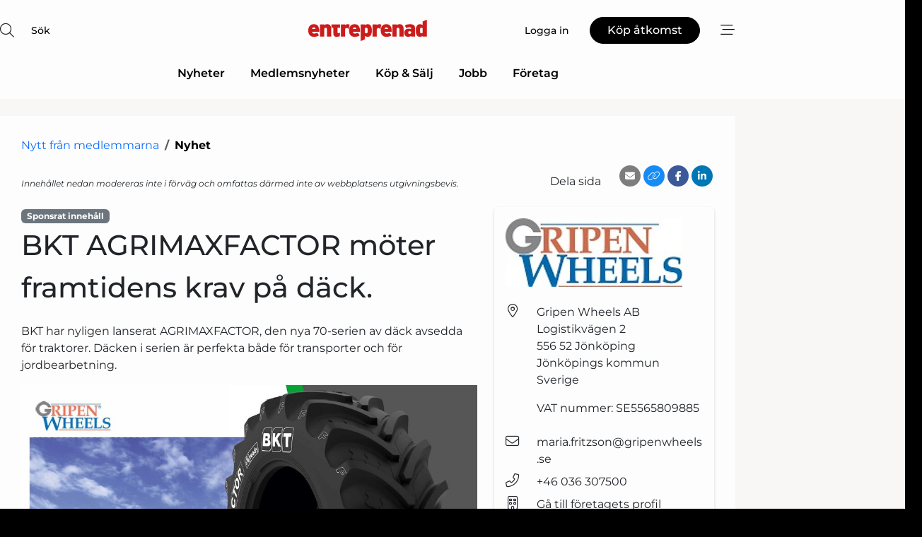

--- FILE ---
content_type: text/html; charset=utf-8
request_url: https://www.google.com/recaptcha/api2/anchor?ar=1&k=6LdasRwUAAAAAOAWkvok94EmD1GjREqoghAriL9L&co=aHR0cHM6Ly93d3cuZW50cmVwcmVuYWQuY29tOjQ0Mw..&hl=sv&v=N67nZn4AqZkNcbeMu4prBgzg&size=normal&anchor-ms=20000&execute-ms=30000&cb=6m0iqdgr50wu
body_size: 49611
content:
<!DOCTYPE HTML><html dir="ltr" lang="sv"><head><meta http-equiv="Content-Type" content="text/html; charset=UTF-8">
<meta http-equiv="X-UA-Compatible" content="IE=edge">
<title>reCAPTCHA</title>
<style type="text/css">
/* cyrillic-ext */
@font-face {
  font-family: 'Roboto';
  font-style: normal;
  font-weight: 400;
  font-stretch: 100%;
  src: url(//fonts.gstatic.com/s/roboto/v48/KFO7CnqEu92Fr1ME7kSn66aGLdTylUAMa3GUBHMdazTgWw.woff2) format('woff2');
  unicode-range: U+0460-052F, U+1C80-1C8A, U+20B4, U+2DE0-2DFF, U+A640-A69F, U+FE2E-FE2F;
}
/* cyrillic */
@font-face {
  font-family: 'Roboto';
  font-style: normal;
  font-weight: 400;
  font-stretch: 100%;
  src: url(//fonts.gstatic.com/s/roboto/v48/KFO7CnqEu92Fr1ME7kSn66aGLdTylUAMa3iUBHMdazTgWw.woff2) format('woff2');
  unicode-range: U+0301, U+0400-045F, U+0490-0491, U+04B0-04B1, U+2116;
}
/* greek-ext */
@font-face {
  font-family: 'Roboto';
  font-style: normal;
  font-weight: 400;
  font-stretch: 100%;
  src: url(//fonts.gstatic.com/s/roboto/v48/KFO7CnqEu92Fr1ME7kSn66aGLdTylUAMa3CUBHMdazTgWw.woff2) format('woff2');
  unicode-range: U+1F00-1FFF;
}
/* greek */
@font-face {
  font-family: 'Roboto';
  font-style: normal;
  font-weight: 400;
  font-stretch: 100%;
  src: url(//fonts.gstatic.com/s/roboto/v48/KFO7CnqEu92Fr1ME7kSn66aGLdTylUAMa3-UBHMdazTgWw.woff2) format('woff2');
  unicode-range: U+0370-0377, U+037A-037F, U+0384-038A, U+038C, U+038E-03A1, U+03A3-03FF;
}
/* math */
@font-face {
  font-family: 'Roboto';
  font-style: normal;
  font-weight: 400;
  font-stretch: 100%;
  src: url(//fonts.gstatic.com/s/roboto/v48/KFO7CnqEu92Fr1ME7kSn66aGLdTylUAMawCUBHMdazTgWw.woff2) format('woff2');
  unicode-range: U+0302-0303, U+0305, U+0307-0308, U+0310, U+0312, U+0315, U+031A, U+0326-0327, U+032C, U+032F-0330, U+0332-0333, U+0338, U+033A, U+0346, U+034D, U+0391-03A1, U+03A3-03A9, U+03B1-03C9, U+03D1, U+03D5-03D6, U+03F0-03F1, U+03F4-03F5, U+2016-2017, U+2034-2038, U+203C, U+2040, U+2043, U+2047, U+2050, U+2057, U+205F, U+2070-2071, U+2074-208E, U+2090-209C, U+20D0-20DC, U+20E1, U+20E5-20EF, U+2100-2112, U+2114-2115, U+2117-2121, U+2123-214F, U+2190, U+2192, U+2194-21AE, U+21B0-21E5, U+21F1-21F2, U+21F4-2211, U+2213-2214, U+2216-22FF, U+2308-230B, U+2310, U+2319, U+231C-2321, U+2336-237A, U+237C, U+2395, U+239B-23B7, U+23D0, U+23DC-23E1, U+2474-2475, U+25AF, U+25B3, U+25B7, U+25BD, U+25C1, U+25CA, U+25CC, U+25FB, U+266D-266F, U+27C0-27FF, U+2900-2AFF, U+2B0E-2B11, U+2B30-2B4C, U+2BFE, U+3030, U+FF5B, U+FF5D, U+1D400-1D7FF, U+1EE00-1EEFF;
}
/* symbols */
@font-face {
  font-family: 'Roboto';
  font-style: normal;
  font-weight: 400;
  font-stretch: 100%;
  src: url(//fonts.gstatic.com/s/roboto/v48/KFO7CnqEu92Fr1ME7kSn66aGLdTylUAMaxKUBHMdazTgWw.woff2) format('woff2');
  unicode-range: U+0001-000C, U+000E-001F, U+007F-009F, U+20DD-20E0, U+20E2-20E4, U+2150-218F, U+2190, U+2192, U+2194-2199, U+21AF, U+21E6-21F0, U+21F3, U+2218-2219, U+2299, U+22C4-22C6, U+2300-243F, U+2440-244A, U+2460-24FF, U+25A0-27BF, U+2800-28FF, U+2921-2922, U+2981, U+29BF, U+29EB, U+2B00-2BFF, U+4DC0-4DFF, U+FFF9-FFFB, U+10140-1018E, U+10190-1019C, U+101A0, U+101D0-101FD, U+102E0-102FB, U+10E60-10E7E, U+1D2C0-1D2D3, U+1D2E0-1D37F, U+1F000-1F0FF, U+1F100-1F1AD, U+1F1E6-1F1FF, U+1F30D-1F30F, U+1F315, U+1F31C, U+1F31E, U+1F320-1F32C, U+1F336, U+1F378, U+1F37D, U+1F382, U+1F393-1F39F, U+1F3A7-1F3A8, U+1F3AC-1F3AF, U+1F3C2, U+1F3C4-1F3C6, U+1F3CA-1F3CE, U+1F3D4-1F3E0, U+1F3ED, U+1F3F1-1F3F3, U+1F3F5-1F3F7, U+1F408, U+1F415, U+1F41F, U+1F426, U+1F43F, U+1F441-1F442, U+1F444, U+1F446-1F449, U+1F44C-1F44E, U+1F453, U+1F46A, U+1F47D, U+1F4A3, U+1F4B0, U+1F4B3, U+1F4B9, U+1F4BB, U+1F4BF, U+1F4C8-1F4CB, U+1F4D6, U+1F4DA, U+1F4DF, U+1F4E3-1F4E6, U+1F4EA-1F4ED, U+1F4F7, U+1F4F9-1F4FB, U+1F4FD-1F4FE, U+1F503, U+1F507-1F50B, U+1F50D, U+1F512-1F513, U+1F53E-1F54A, U+1F54F-1F5FA, U+1F610, U+1F650-1F67F, U+1F687, U+1F68D, U+1F691, U+1F694, U+1F698, U+1F6AD, U+1F6B2, U+1F6B9-1F6BA, U+1F6BC, U+1F6C6-1F6CF, U+1F6D3-1F6D7, U+1F6E0-1F6EA, U+1F6F0-1F6F3, U+1F6F7-1F6FC, U+1F700-1F7FF, U+1F800-1F80B, U+1F810-1F847, U+1F850-1F859, U+1F860-1F887, U+1F890-1F8AD, U+1F8B0-1F8BB, U+1F8C0-1F8C1, U+1F900-1F90B, U+1F93B, U+1F946, U+1F984, U+1F996, U+1F9E9, U+1FA00-1FA6F, U+1FA70-1FA7C, U+1FA80-1FA89, U+1FA8F-1FAC6, U+1FACE-1FADC, U+1FADF-1FAE9, U+1FAF0-1FAF8, U+1FB00-1FBFF;
}
/* vietnamese */
@font-face {
  font-family: 'Roboto';
  font-style: normal;
  font-weight: 400;
  font-stretch: 100%;
  src: url(//fonts.gstatic.com/s/roboto/v48/KFO7CnqEu92Fr1ME7kSn66aGLdTylUAMa3OUBHMdazTgWw.woff2) format('woff2');
  unicode-range: U+0102-0103, U+0110-0111, U+0128-0129, U+0168-0169, U+01A0-01A1, U+01AF-01B0, U+0300-0301, U+0303-0304, U+0308-0309, U+0323, U+0329, U+1EA0-1EF9, U+20AB;
}
/* latin-ext */
@font-face {
  font-family: 'Roboto';
  font-style: normal;
  font-weight: 400;
  font-stretch: 100%;
  src: url(//fonts.gstatic.com/s/roboto/v48/KFO7CnqEu92Fr1ME7kSn66aGLdTylUAMa3KUBHMdazTgWw.woff2) format('woff2');
  unicode-range: U+0100-02BA, U+02BD-02C5, U+02C7-02CC, U+02CE-02D7, U+02DD-02FF, U+0304, U+0308, U+0329, U+1D00-1DBF, U+1E00-1E9F, U+1EF2-1EFF, U+2020, U+20A0-20AB, U+20AD-20C0, U+2113, U+2C60-2C7F, U+A720-A7FF;
}
/* latin */
@font-face {
  font-family: 'Roboto';
  font-style: normal;
  font-weight: 400;
  font-stretch: 100%;
  src: url(//fonts.gstatic.com/s/roboto/v48/KFO7CnqEu92Fr1ME7kSn66aGLdTylUAMa3yUBHMdazQ.woff2) format('woff2');
  unicode-range: U+0000-00FF, U+0131, U+0152-0153, U+02BB-02BC, U+02C6, U+02DA, U+02DC, U+0304, U+0308, U+0329, U+2000-206F, U+20AC, U+2122, U+2191, U+2193, U+2212, U+2215, U+FEFF, U+FFFD;
}
/* cyrillic-ext */
@font-face {
  font-family: 'Roboto';
  font-style: normal;
  font-weight: 500;
  font-stretch: 100%;
  src: url(//fonts.gstatic.com/s/roboto/v48/KFO7CnqEu92Fr1ME7kSn66aGLdTylUAMa3GUBHMdazTgWw.woff2) format('woff2');
  unicode-range: U+0460-052F, U+1C80-1C8A, U+20B4, U+2DE0-2DFF, U+A640-A69F, U+FE2E-FE2F;
}
/* cyrillic */
@font-face {
  font-family: 'Roboto';
  font-style: normal;
  font-weight: 500;
  font-stretch: 100%;
  src: url(//fonts.gstatic.com/s/roboto/v48/KFO7CnqEu92Fr1ME7kSn66aGLdTylUAMa3iUBHMdazTgWw.woff2) format('woff2');
  unicode-range: U+0301, U+0400-045F, U+0490-0491, U+04B0-04B1, U+2116;
}
/* greek-ext */
@font-face {
  font-family: 'Roboto';
  font-style: normal;
  font-weight: 500;
  font-stretch: 100%;
  src: url(//fonts.gstatic.com/s/roboto/v48/KFO7CnqEu92Fr1ME7kSn66aGLdTylUAMa3CUBHMdazTgWw.woff2) format('woff2');
  unicode-range: U+1F00-1FFF;
}
/* greek */
@font-face {
  font-family: 'Roboto';
  font-style: normal;
  font-weight: 500;
  font-stretch: 100%;
  src: url(//fonts.gstatic.com/s/roboto/v48/KFO7CnqEu92Fr1ME7kSn66aGLdTylUAMa3-UBHMdazTgWw.woff2) format('woff2');
  unicode-range: U+0370-0377, U+037A-037F, U+0384-038A, U+038C, U+038E-03A1, U+03A3-03FF;
}
/* math */
@font-face {
  font-family: 'Roboto';
  font-style: normal;
  font-weight: 500;
  font-stretch: 100%;
  src: url(//fonts.gstatic.com/s/roboto/v48/KFO7CnqEu92Fr1ME7kSn66aGLdTylUAMawCUBHMdazTgWw.woff2) format('woff2');
  unicode-range: U+0302-0303, U+0305, U+0307-0308, U+0310, U+0312, U+0315, U+031A, U+0326-0327, U+032C, U+032F-0330, U+0332-0333, U+0338, U+033A, U+0346, U+034D, U+0391-03A1, U+03A3-03A9, U+03B1-03C9, U+03D1, U+03D5-03D6, U+03F0-03F1, U+03F4-03F5, U+2016-2017, U+2034-2038, U+203C, U+2040, U+2043, U+2047, U+2050, U+2057, U+205F, U+2070-2071, U+2074-208E, U+2090-209C, U+20D0-20DC, U+20E1, U+20E5-20EF, U+2100-2112, U+2114-2115, U+2117-2121, U+2123-214F, U+2190, U+2192, U+2194-21AE, U+21B0-21E5, U+21F1-21F2, U+21F4-2211, U+2213-2214, U+2216-22FF, U+2308-230B, U+2310, U+2319, U+231C-2321, U+2336-237A, U+237C, U+2395, U+239B-23B7, U+23D0, U+23DC-23E1, U+2474-2475, U+25AF, U+25B3, U+25B7, U+25BD, U+25C1, U+25CA, U+25CC, U+25FB, U+266D-266F, U+27C0-27FF, U+2900-2AFF, U+2B0E-2B11, U+2B30-2B4C, U+2BFE, U+3030, U+FF5B, U+FF5D, U+1D400-1D7FF, U+1EE00-1EEFF;
}
/* symbols */
@font-face {
  font-family: 'Roboto';
  font-style: normal;
  font-weight: 500;
  font-stretch: 100%;
  src: url(//fonts.gstatic.com/s/roboto/v48/KFO7CnqEu92Fr1ME7kSn66aGLdTylUAMaxKUBHMdazTgWw.woff2) format('woff2');
  unicode-range: U+0001-000C, U+000E-001F, U+007F-009F, U+20DD-20E0, U+20E2-20E4, U+2150-218F, U+2190, U+2192, U+2194-2199, U+21AF, U+21E6-21F0, U+21F3, U+2218-2219, U+2299, U+22C4-22C6, U+2300-243F, U+2440-244A, U+2460-24FF, U+25A0-27BF, U+2800-28FF, U+2921-2922, U+2981, U+29BF, U+29EB, U+2B00-2BFF, U+4DC0-4DFF, U+FFF9-FFFB, U+10140-1018E, U+10190-1019C, U+101A0, U+101D0-101FD, U+102E0-102FB, U+10E60-10E7E, U+1D2C0-1D2D3, U+1D2E0-1D37F, U+1F000-1F0FF, U+1F100-1F1AD, U+1F1E6-1F1FF, U+1F30D-1F30F, U+1F315, U+1F31C, U+1F31E, U+1F320-1F32C, U+1F336, U+1F378, U+1F37D, U+1F382, U+1F393-1F39F, U+1F3A7-1F3A8, U+1F3AC-1F3AF, U+1F3C2, U+1F3C4-1F3C6, U+1F3CA-1F3CE, U+1F3D4-1F3E0, U+1F3ED, U+1F3F1-1F3F3, U+1F3F5-1F3F7, U+1F408, U+1F415, U+1F41F, U+1F426, U+1F43F, U+1F441-1F442, U+1F444, U+1F446-1F449, U+1F44C-1F44E, U+1F453, U+1F46A, U+1F47D, U+1F4A3, U+1F4B0, U+1F4B3, U+1F4B9, U+1F4BB, U+1F4BF, U+1F4C8-1F4CB, U+1F4D6, U+1F4DA, U+1F4DF, U+1F4E3-1F4E6, U+1F4EA-1F4ED, U+1F4F7, U+1F4F9-1F4FB, U+1F4FD-1F4FE, U+1F503, U+1F507-1F50B, U+1F50D, U+1F512-1F513, U+1F53E-1F54A, U+1F54F-1F5FA, U+1F610, U+1F650-1F67F, U+1F687, U+1F68D, U+1F691, U+1F694, U+1F698, U+1F6AD, U+1F6B2, U+1F6B9-1F6BA, U+1F6BC, U+1F6C6-1F6CF, U+1F6D3-1F6D7, U+1F6E0-1F6EA, U+1F6F0-1F6F3, U+1F6F7-1F6FC, U+1F700-1F7FF, U+1F800-1F80B, U+1F810-1F847, U+1F850-1F859, U+1F860-1F887, U+1F890-1F8AD, U+1F8B0-1F8BB, U+1F8C0-1F8C1, U+1F900-1F90B, U+1F93B, U+1F946, U+1F984, U+1F996, U+1F9E9, U+1FA00-1FA6F, U+1FA70-1FA7C, U+1FA80-1FA89, U+1FA8F-1FAC6, U+1FACE-1FADC, U+1FADF-1FAE9, U+1FAF0-1FAF8, U+1FB00-1FBFF;
}
/* vietnamese */
@font-face {
  font-family: 'Roboto';
  font-style: normal;
  font-weight: 500;
  font-stretch: 100%;
  src: url(//fonts.gstatic.com/s/roboto/v48/KFO7CnqEu92Fr1ME7kSn66aGLdTylUAMa3OUBHMdazTgWw.woff2) format('woff2');
  unicode-range: U+0102-0103, U+0110-0111, U+0128-0129, U+0168-0169, U+01A0-01A1, U+01AF-01B0, U+0300-0301, U+0303-0304, U+0308-0309, U+0323, U+0329, U+1EA0-1EF9, U+20AB;
}
/* latin-ext */
@font-face {
  font-family: 'Roboto';
  font-style: normal;
  font-weight: 500;
  font-stretch: 100%;
  src: url(//fonts.gstatic.com/s/roboto/v48/KFO7CnqEu92Fr1ME7kSn66aGLdTylUAMa3KUBHMdazTgWw.woff2) format('woff2');
  unicode-range: U+0100-02BA, U+02BD-02C5, U+02C7-02CC, U+02CE-02D7, U+02DD-02FF, U+0304, U+0308, U+0329, U+1D00-1DBF, U+1E00-1E9F, U+1EF2-1EFF, U+2020, U+20A0-20AB, U+20AD-20C0, U+2113, U+2C60-2C7F, U+A720-A7FF;
}
/* latin */
@font-face {
  font-family: 'Roboto';
  font-style: normal;
  font-weight: 500;
  font-stretch: 100%;
  src: url(//fonts.gstatic.com/s/roboto/v48/KFO7CnqEu92Fr1ME7kSn66aGLdTylUAMa3yUBHMdazQ.woff2) format('woff2');
  unicode-range: U+0000-00FF, U+0131, U+0152-0153, U+02BB-02BC, U+02C6, U+02DA, U+02DC, U+0304, U+0308, U+0329, U+2000-206F, U+20AC, U+2122, U+2191, U+2193, U+2212, U+2215, U+FEFF, U+FFFD;
}
/* cyrillic-ext */
@font-face {
  font-family: 'Roboto';
  font-style: normal;
  font-weight: 900;
  font-stretch: 100%;
  src: url(//fonts.gstatic.com/s/roboto/v48/KFO7CnqEu92Fr1ME7kSn66aGLdTylUAMa3GUBHMdazTgWw.woff2) format('woff2');
  unicode-range: U+0460-052F, U+1C80-1C8A, U+20B4, U+2DE0-2DFF, U+A640-A69F, U+FE2E-FE2F;
}
/* cyrillic */
@font-face {
  font-family: 'Roboto';
  font-style: normal;
  font-weight: 900;
  font-stretch: 100%;
  src: url(//fonts.gstatic.com/s/roboto/v48/KFO7CnqEu92Fr1ME7kSn66aGLdTylUAMa3iUBHMdazTgWw.woff2) format('woff2');
  unicode-range: U+0301, U+0400-045F, U+0490-0491, U+04B0-04B1, U+2116;
}
/* greek-ext */
@font-face {
  font-family: 'Roboto';
  font-style: normal;
  font-weight: 900;
  font-stretch: 100%;
  src: url(//fonts.gstatic.com/s/roboto/v48/KFO7CnqEu92Fr1ME7kSn66aGLdTylUAMa3CUBHMdazTgWw.woff2) format('woff2');
  unicode-range: U+1F00-1FFF;
}
/* greek */
@font-face {
  font-family: 'Roboto';
  font-style: normal;
  font-weight: 900;
  font-stretch: 100%;
  src: url(//fonts.gstatic.com/s/roboto/v48/KFO7CnqEu92Fr1ME7kSn66aGLdTylUAMa3-UBHMdazTgWw.woff2) format('woff2');
  unicode-range: U+0370-0377, U+037A-037F, U+0384-038A, U+038C, U+038E-03A1, U+03A3-03FF;
}
/* math */
@font-face {
  font-family: 'Roboto';
  font-style: normal;
  font-weight: 900;
  font-stretch: 100%;
  src: url(//fonts.gstatic.com/s/roboto/v48/KFO7CnqEu92Fr1ME7kSn66aGLdTylUAMawCUBHMdazTgWw.woff2) format('woff2');
  unicode-range: U+0302-0303, U+0305, U+0307-0308, U+0310, U+0312, U+0315, U+031A, U+0326-0327, U+032C, U+032F-0330, U+0332-0333, U+0338, U+033A, U+0346, U+034D, U+0391-03A1, U+03A3-03A9, U+03B1-03C9, U+03D1, U+03D5-03D6, U+03F0-03F1, U+03F4-03F5, U+2016-2017, U+2034-2038, U+203C, U+2040, U+2043, U+2047, U+2050, U+2057, U+205F, U+2070-2071, U+2074-208E, U+2090-209C, U+20D0-20DC, U+20E1, U+20E5-20EF, U+2100-2112, U+2114-2115, U+2117-2121, U+2123-214F, U+2190, U+2192, U+2194-21AE, U+21B0-21E5, U+21F1-21F2, U+21F4-2211, U+2213-2214, U+2216-22FF, U+2308-230B, U+2310, U+2319, U+231C-2321, U+2336-237A, U+237C, U+2395, U+239B-23B7, U+23D0, U+23DC-23E1, U+2474-2475, U+25AF, U+25B3, U+25B7, U+25BD, U+25C1, U+25CA, U+25CC, U+25FB, U+266D-266F, U+27C0-27FF, U+2900-2AFF, U+2B0E-2B11, U+2B30-2B4C, U+2BFE, U+3030, U+FF5B, U+FF5D, U+1D400-1D7FF, U+1EE00-1EEFF;
}
/* symbols */
@font-face {
  font-family: 'Roboto';
  font-style: normal;
  font-weight: 900;
  font-stretch: 100%;
  src: url(//fonts.gstatic.com/s/roboto/v48/KFO7CnqEu92Fr1ME7kSn66aGLdTylUAMaxKUBHMdazTgWw.woff2) format('woff2');
  unicode-range: U+0001-000C, U+000E-001F, U+007F-009F, U+20DD-20E0, U+20E2-20E4, U+2150-218F, U+2190, U+2192, U+2194-2199, U+21AF, U+21E6-21F0, U+21F3, U+2218-2219, U+2299, U+22C4-22C6, U+2300-243F, U+2440-244A, U+2460-24FF, U+25A0-27BF, U+2800-28FF, U+2921-2922, U+2981, U+29BF, U+29EB, U+2B00-2BFF, U+4DC0-4DFF, U+FFF9-FFFB, U+10140-1018E, U+10190-1019C, U+101A0, U+101D0-101FD, U+102E0-102FB, U+10E60-10E7E, U+1D2C0-1D2D3, U+1D2E0-1D37F, U+1F000-1F0FF, U+1F100-1F1AD, U+1F1E6-1F1FF, U+1F30D-1F30F, U+1F315, U+1F31C, U+1F31E, U+1F320-1F32C, U+1F336, U+1F378, U+1F37D, U+1F382, U+1F393-1F39F, U+1F3A7-1F3A8, U+1F3AC-1F3AF, U+1F3C2, U+1F3C4-1F3C6, U+1F3CA-1F3CE, U+1F3D4-1F3E0, U+1F3ED, U+1F3F1-1F3F3, U+1F3F5-1F3F7, U+1F408, U+1F415, U+1F41F, U+1F426, U+1F43F, U+1F441-1F442, U+1F444, U+1F446-1F449, U+1F44C-1F44E, U+1F453, U+1F46A, U+1F47D, U+1F4A3, U+1F4B0, U+1F4B3, U+1F4B9, U+1F4BB, U+1F4BF, U+1F4C8-1F4CB, U+1F4D6, U+1F4DA, U+1F4DF, U+1F4E3-1F4E6, U+1F4EA-1F4ED, U+1F4F7, U+1F4F9-1F4FB, U+1F4FD-1F4FE, U+1F503, U+1F507-1F50B, U+1F50D, U+1F512-1F513, U+1F53E-1F54A, U+1F54F-1F5FA, U+1F610, U+1F650-1F67F, U+1F687, U+1F68D, U+1F691, U+1F694, U+1F698, U+1F6AD, U+1F6B2, U+1F6B9-1F6BA, U+1F6BC, U+1F6C6-1F6CF, U+1F6D3-1F6D7, U+1F6E0-1F6EA, U+1F6F0-1F6F3, U+1F6F7-1F6FC, U+1F700-1F7FF, U+1F800-1F80B, U+1F810-1F847, U+1F850-1F859, U+1F860-1F887, U+1F890-1F8AD, U+1F8B0-1F8BB, U+1F8C0-1F8C1, U+1F900-1F90B, U+1F93B, U+1F946, U+1F984, U+1F996, U+1F9E9, U+1FA00-1FA6F, U+1FA70-1FA7C, U+1FA80-1FA89, U+1FA8F-1FAC6, U+1FACE-1FADC, U+1FADF-1FAE9, U+1FAF0-1FAF8, U+1FB00-1FBFF;
}
/* vietnamese */
@font-face {
  font-family: 'Roboto';
  font-style: normal;
  font-weight: 900;
  font-stretch: 100%;
  src: url(//fonts.gstatic.com/s/roboto/v48/KFO7CnqEu92Fr1ME7kSn66aGLdTylUAMa3OUBHMdazTgWw.woff2) format('woff2');
  unicode-range: U+0102-0103, U+0110-0111, U+0128-0129, U+0168-0169, U+01A0-01A1, U+01AF-01B0, U+0300-0301, U+0303-0304, U+0308-0309, U+0323, U+0329, U+1EA0-1EF9, U+20AB;
}
/* latin-ext */
@font-face {
  font-family: 'Roboto';
  font-style: normal;
  font-weight: 900;
  font-stretch: 100%;
  src: url(//fonts.gstatic.com/s/roboto/v48/KFO7CnqEu92Fr1ME7kSn66aGLdTylUAMa3KUBHMdazTgWw.woff2) format('woff2');
  unicode-range: U+0100-02BA, U+02BD-02C5, U+02C7-02CC, U+02CE-02D7, U+02DD-02FF, U+0304, U+0308, U+0329, U+1D00-1DBF, U+1E00-1E9F, U+1EF2-1EFF, U+2020, U+20A0-20AB, U+20AD-20C0, U+2113, U+2C60-2C7F, U+A720-A7FF;
}
/* latin */
@font-face {
  font-family: 'Roboto';
  font-style: normal;
  font-weight: 900;
  font-stretch: 100%;
  src: url(//fonts.gstatic.com/s/roboto/v48/KFO7CnqEu92Fr1ME7kSn66aGLdTylUAMa3yUBHMdazQ.woff2) format('woff2');
  unicode-range: U+0000-00FF, U+0131, U+0152-0153, U+02BB-02BC, U+02C6, U+02DA, U+02DC, U+0304, U+0308, U+0329, U+2000-206F, U+20AC, U+2122, U+2191, U+2193, U+2212, U+2215, U+FEFF, U+FFFD;
}

</style>
<link rel="stylesheet" type="text/css" href="https://www.gstatic.com/recaptcha/releases/N67nZn4AqZkNcbeMu4prBgzg/styles__ltr.css">
<script nonce="1A-sEUDiWOr3hXUfGk5B9A" type="text/javascript">window['__recaptcha_api'] = 'https://www.google.com/recaptcha/api2/';</script>
<script type="text/javascript" src="https://www.gstatic.com/recaptcha/releases/N67nZn4AqZkNcbeMu4prBgzg/recaptcha__sv.js" nonce="1A-sEUDiWOr3hXUfGk5B9A">
      
    </script></head>
<body><div id="rc-anchor-alert" class="rc-anchor-alert"></div>
<input type="hidden" id="recaptcha-token" value="[base64]">
<script type="text/javascript" nonce="1A-sEUDiWOr3hXUfGk5B9A">
      recaptcha.anchor.Main.init("[\x22ainput\x22,[\x22bgdata\x22,\x22\x22,\[base64]/[base64]/[base64]/[base64]/[base64]/[base64]/KGcoTywyNTMsTy5PKSxVRyhPLEMpKTpnKE8sMjUzLEMpLE8pKSxsKSksTykpfSxieT1mdW5jdGlvbihDLE8sdSxsKXtmb3IobD0odT1SKEMpLDApO08+MDtPLS0pbD1sPDw4fFooQyk7ZyhDLHUsbCl9LFVHPWZ1bmN0aW9uKEMsTyl7Qy5pLmxlbmd0aD4xMDQ/[base64]/[base64]/[base64]/[base64]/[base64]/[base64]/[base64]\\u003d\x22,\[base64]\x22,\x22eXrCj8ORwr/Ds8KIFGrDicOdwpXCt2xlTEjCoMO/FcKDGXfDq8OxKMOROnjDsMOdDcKCYRPDi8KpC8ODw7wJw5lGwrbCicO8B8K0w7Umw4pafXXCqsO/ZsK5wrDCusOUwpN9w4PChcOLZUoawrfDmcO0wr9pw4nDtMKgw78BwoDCjEDDondMJgdTw7UYwq/ClUvCuyTCkERPdUEASMOaEMO0woHClD/DpifCnsOoW088e8KBTDExw7gXR2R5wrglwoTCrcKbw7XDtcO5QzRGw7XCtMOxw6NXGcK5NgPCgMOnw5gTwog/[base64]/Cil3DuxAWw4VFGMOdwqpJw5rCu2pvw6HDqcKmwrhEMcKbwofCg1/Dg8Kzw6ZADioVwrDCrsO0wqPCujU5SWkZHXPCp8KUwq/CuMOywpVEw6Ilw7fCmsOZw7VuU1/CvG/DqHBfaEXDpcKoBcKmC0JQw6/[base64]/w7YPN8OFwqERBD3DsMK/QsOAw4/DtMOcwqLCsw/DqsOHw51TH8ORccOAfA7Cvh7CgMKQEU7Dk8KKAcKUAUjDvcOWOBcWw7nDjsKfBMO2IkzCsCHDiMK6wrTDolkdRkg/wrk/wrc2w5zCn1jDvcKewo/DjwQCCh0Pwp89CBc2dDLCgMObBcKeJ0VJNCbDgsKkOEfDs8KdZ17DqsO4J8OpwoMpwoQaXi7CosKSwrPChsOew7nDrMOdw5bChMOQwozCmsOWRsOwRxDDgF/ChMOQScOfwrIdWRd1CSXDhTUieGjCjS0uw4kCfVhkFsKdwpHDm8OUwq7Cq2PDgmLCjEJuXMOFS8KgwplcGHHCml1Vw6xqwozCijlwwqvChj7Dj3IJVyzDoS7DgSZ2w6A/fcK9F8KmPUvDh8OzwoHCk8KOwo3DkcOcJcKfesOXwo9Kwo3Di8KrwrYDwrDDn8KXFnXCjD0vwoHDrA7Cr2PCtsK6wqM+wpPChnTCmjh8NcOgw7vCosOOEjHCusOHwrUdw5bCljPCucOabMO9wpfDtsK8wpUQNsOUKMOdw6nDujTCjsOWwr/Crn7DpSgCQMOcWcKcVcK6wo8RwofDhwQMPsOpw4HCiXkERMOlwqLDncOyHMKAw43DvMOKw7VmZ119wrwlCMKbw6DDujMewrvDinvCrjnDgsK6w5gecsKAwql6HiVtw7vDhlxMcTY0c8KHY8OtQhDDl3rCnU0JLTcvw4bCrlYZEcK/[base64]/w4XCvThOfcK0cStVwrF4P8OTw5kTw5HCoFwgwozDrcO/OTjDlzbDpX5KwrElKMKuw4AcwoXCncKtw5HCgBgdYMKSecO3NCfCsg/Do8KtwoRYQcOxw4M/SsO4w7sfwqN/DcOIBWnDu1vCq8K+FDEWw7EaIHPCky1Gw5/[base64]/w5HDkWXDvWJ1woMvw7oYwoTCoHh6w5LDq1jDkcOmRXsxHkEnw5rDqGYdw4VDFQI7cjR6wpdDw4XCrwLDjS7CpUVZw5cSwrYVw4d5a8K8JW/DmGbDvsKWwqhlP2VWw7zCixglf8OoWMKZCsOeFnsBP8KfNjd4wpwnwoFSfcKgwpXCt8KeWcODw6TDknRUH3XCp1rDlcKNS0XDjcO0Vi9/EsORwqkHEn3DtQXCkinDj8KsLHPCgsOBwo8dICMaAF7DsyrCh8OfJRdxw5p5DAzCssKcw6ZTw7E6V8K4w7ktwrrCosOFw7I7MlhVdRrDtMKwOyvCpsKUw7vCnMKhw5gzMsO2QC9sXl/CkMOewqV5aCLDpMK/[base64]/DsMOwC0lqc8OjXMOjw4UHw6XDlsOgw5Z0EjoRLnRwT8OKb8K4SMOFBhTDnlTDk0HCkHlMQhE6wrM6MHzDqk8wPsKRwrUhecKiw4Zuwrhyw4XCsMKdwr3DoxbDomHCkgxVw4J8w6rDo8ODw5/CpH0UwoDDi07CucOZw6Exw7fCi3HCuw8VKkcsACPCv8KGwp9Vw73DuA/Dj8OMwppHw5LDmsKIZcKWKsO+H2DCjC06w7LCpcOhwoPDp8KuBcOrCBoZwrVTHUXDr8OLwpl/w4/DuF/CoUvCi8OqJcOow6E6wo9mHE7DtUfDmRITLgPCl37DnsK6EzPDn3pjw47CkcOvw7TCjWVLw4tjJX/CiQpZw7DDh8KUCcOceHgDOkbCv3rCrsOIwrjDg8OHw4nDpcOdwqd6w6nDuMOcWAYgwrBgwr7Cn1TDr8Ohw4RWHsOyw7EaIMKYw45Iw6YnGn/DmsORJcOua8KAwonDl8Ouw6ZAYEd9w6TCv18aV1DCqcOBAz1XwpPDucKGwqQ9W8OLbj53RsKBXcOPwr/CosOsBsKkwoTCtMKrNMKlYcOcURQcw4hQT2MHbcKIfFxhaV/[base64]/fnPDrMOQDcKqw67CoB/DpznCgcOCw6fCnFxzN8Opw43Cq8O9UMOEwrVew5vDuMOLXMKJR8OSw6rDjsO9PhE+wqo/OMK/A8Krw4fDp8K8CBpsRMKRdMKsw6kVwqzDpcO8PsKCScKbBXLCisKYwqsQQsKmOidFHsKbw75GwrMgT8OPB8OTwphlwqYhw4rDssKgBiDDrsOzw6oJLRbCg8OeU8O/[base64]/CnMK1wohew61Kw6lAw7LDuMKJfMOxa8KuwqwhVzBkD8OgRHIywp4kHkgBwroXwrVsVAYdVilRwr7DmwfDgG7DvcOYwrE9w7fCpB7DnMK8ElDDk3t5wrnCjjhNYRbDmSZPw6bDtHM0wojCncOfw5HDpRvCh3bDmFh9Wwlpw4zCqiIVw5rCnMOvwqHDqVE/[base64]/UzvDl8OYV8KWJcO7ScOqKmzCnRPDuAPDn3IKDlNGZHgnw7oIw7PCvQrDp8K9bzAgPxjChMOow7owwoQEXz/Du8OWwo3DpcKDwqzCnirDosOIw4wnwqbDrsKzw6FuPxnDhMKMT8K5M8K+E8KaE8K2KcK1TwJTTTbCj2HCusOHVGrCi8KMw5rCuMKyw5bClxPDrSQ3w4HCsnMxQgXDoHI2w4/CgWDCkTwPfyDDpCxXLsKWw4EXKAnCo8OTCsOew4TCi8KAwpfCv8OFwqwxw5pcwrHCmQEpF2kFDsK8wrNGw7VRwoksw7PCqcO6QMOZI8O0bQFcfmpDw6t0AMO3UMOnd8OGw5cJw4c3w7/CkDVMXMOYw4DDhMO7wqIqwrTCn1TDj8KAdcKlLnQOXkbCkcO9w53Dg8KkwoTCpxnDnEg9wq0BHcKQw63DvSnCgsKKSsKbdgPDiMOQUkt6wpjDkMKPWEDCnT0WwpXDvW8/M01wNlBGwoU+WigYwqrDggpWKHrDiX/[base64]/IQEOw7sbwpDCvMKBaX4dHcOUwpUHJcKnFCYtw47DrcOOwpkpbcOyYMObwow2w7IlRsOQw50vw6vCs8OQNk7CuMKPw5REwrU8wpXDpMKdd0pJWcOCBcKyE2rDvlnDlsKgwqE1woxkwoTCqWEMVVjCiMKHwo/DvsKbw4XCoSMyFBkLw4Uyw5zCkEN1PVnChFHDhsO3w6LDvjHCtsOoJHzCvMKmWgnDo8O9w40dWsOKwq3ChWPDu8KiOsKCIcO/wqPDo3HCgMKCeMObwq3DriVRwpJbU8Obwo/Cgx4hwpkLwrXCgEfDnR8Kw5jCrVjDnANQD8KkIjXCiXV4J8KpAnZ8JMOdGMK4bifCiSLDs8O1Gh92w6gHwp0/[base64]/ChsKpw5AHw4zCtMKWfcOrAyZCwqpuB11fwo83wpTCgx3DtwPCg8KZwoHDlsOLaS7DrMK7VUdkw43CoB4jwq8nZg9bw5TDuMOrw5HDk8KlWsKzwq/Cm8OfYMO/T8OAAsOWwqgIWsO/FMKzM8O1O0vCo27CqUbDocOJeTPCu8K/XXPDnsO7GMKjFsKZXsOcwrHDnSnDiMOpwogYOMKndMO5N2gKPMOEwobCqcKiw5gowpjCsx/[base64]/[base64]/[base64]/S2XCrMOqwp1eRsO9cMKbwoRbE8OXw7N1E3scwpjDj8KRNEDDuMOtwovDnMKtThZKw4xtE0AvCx3CoQpXcHViwoDDuRMzaGh+ScO7wpvCqcKPwqXDpXplESzCjsKOCsOGBMObw7fCuzsKw5FOa1PDr3USwqLDnyg3w6DDsxzDrsOlcMOCwoUVw4Bqw4A/wpd/wptBw4HCszQZMcOMd8ONXAzCmjTCtBILbxESwqs8w7cXw6pqw4xFw4bCjcKHXsOkwpDCtygLwroVwpTCmhAcwpVBw5XDqcObHRrCvRBPNcO/w4p/[base64]/[base64]/dVoWw50/w5nCrQUCeSrCkGHCl8KVWgctw4Zdw7chIcOqB3ZQw6fCisKiw5g6w7DDhF/DvcK1fB86UBYIw7AlQMKbwrzDkxkbw6/CpnYsXzzDuMOVw6zCpcO9wqArwrfDnAdQwoDDpsOsGMKmw5FXw4DCnTXDr8OQZT5FNMOWwp0adTAsw5YuZlRaGMOIP8OHw6fCgsO1BBoQPRcTecKYw6F7w7N9KBnDjAYUw4bCqjMaw6Mxw5bCtHoQUn3CjMO+w4NfMMO3woPDjHfDjMOgw6/Do8OnZcKiw5zCrWQQwqNAQMKZw7zDgMOBNi8Dw6/DsCLCmMK3NQzDi8O7woXDocOswojDsxDDo8Kaw6TDnDQwHkQXUyVsDsOwBkcFNjlxMxfCnzPDm3Rrw6zDhSkUZsOhw4IxwqbCq1/DpTTDv8K/wpFIKwkMbsOXbD7CosOPRi3CgMOHwpVgwpIkXsOUw5V5QsOTcXUiGcOkw4bCqjlbw6XCnR3DiEXCiljCnsONwoxww5TCmgnDijlcw7cEwqLDqsOswoNWcRDDtMKraH9Sdn1XwqhXYijCs8O4BcOAI1ETwqlqwqUxIMKtFcKIw4HDicKcwrzDgiw/AMOJM3/DhzleEVY0wqpaHGgAQMOPK01HEgVWI0tgZDx1L8ONFC1Lwo3CvAnDj8Omw5JTw57CvjHCu099YMONw6zCo0hGF8KmbDTCk8ONwoxQw47CmkxXw5TCvcOjwrHCocKAFcOHwp/DvFYzIsOkwrk3woMBwrk+AFUiQEQPb8O5wpnCsMKITcK2wo/[base64]/B1LDgj/Du1/CqhvCoMKKwp8pwpxHTBdbwovCsn1tw7fDu8Oaw5/[base64]/[base64]/[base64]/UmrCnVAVScK5wp7DqgLDscKCEjAuWA/CnxMMw5tbesOpw43Cpxsrw4E8wpjCiCLDq1HDunDDhsKqw55gH8KNQ8KYw7BNw4HDhAHDr8OPw6jCqsOEGcOGccOEPikOwrzCrQjCkxDDllpHw4Jbw77CsMOOw7V8PMKWQ8ONw5bDq8K0PMKNw6PCmkbCq1vDvB3CjXUuw4dVXMORw7VYT0ozwprDqUQ+YD/Dj3PCgcOccElpw7LDsXnDlVZqw4lLwqXDjsOEwqpjIsKKZsKbA8OAwrkiw7LDgzgYOcKgNMKGw4zClMKKwoTDu8O0XsKiw5DDh8Onw4/CtMOlw4BDw5RNFQ1rH8Oww5XDlsORB0BDC1cbw4IQJzrCqcO5AcOaw4XDmsOMw6TDv8OQIMOID1LDmsKPGcOrSiPDsMKZwql4wo7DvMO6w6jDhDPDkXLDjsOIeiHDjWzDhlF1wrzCgcOrw71rwo3CkMKUS8KawqPCj8Kmwox6acKOw6LDhh/Ch13DsSHChjDDgcO2W8K7wp7DhMOdwonCnsOdw5/DjUvCv8OWAcOpbEjCvcOzcsKyw7Y/XB1uJcOvVcK3cwJYaGPDm8KEwq/CnMOswpsAw54AHS7CiCTDhxHDpcKuw5vDo1RKw7t9eWIzw7LDlSnDrAtlHGrDnydNw5jDminDo8KjwrzDqG3CtsOzw6Rgw5c7wrhewr/DpcOJw5jDohhMEyVXFQEewrDDh8Oiw6rCoMKow7TDs27CqhUrRlprKMK0GH7DiQ5Hw6/DjsOYLsKcwqleN8OSwprCqcK7w5F6wovDpcO1w43DisKyVMKreTbCgcKIw53CuyLDuTnDtMKxw6HDhzRLwoU1w7ZYwrbDlMOmf1l5QATCtcKfNCrCmsKPw5jDmz09w7XDk0vDtsKkwq3Dh1PCoTUUCVwtwqrDkELCpDhFWcOMwrcfMhbDjjwXY8Kuw4HDkGt/wqTCsMOTSz7Ck23DmcK1TcOyQ3jDg8ObGwQBR0oMcnRHw5fCrw7DnD5iw63CoAbDkUdbC8KEw7vDg1vDsCcvw5fDnsO2BCPCgcOiRcOsK34qTQrCvQZ4w71fwprDkzjCrHUTwrfCr8K0XcKobsKxw6/Du8OgwrovP8KQJ8KxflrClSrDvlkMNi3CjsO1wqMnLH50w6PCt3cqZnvCuAonasKGHFMHw7/ClSnDpkAJw68rwpZcJG7CisK/AgoDAQEBw57CuBIswpnDjsKgdx/CjcK0w6vDnXHDgkzCgcKqwp3DhsKbw5sXMcOLwqrCsB7CnXTCqGTCjw9LwpNlw4DDpzvDqiATLcKOPMKywoxuw5A1HyDClCB/wo1wGsK8Li9Yw7w5wod+wqNEw7zDpcOaw4TDo8KOwosuw7lqw5LDkcKDCzvDssO/O8OswpNrb8KaSCcUw7xGw6TCgsK6byI6wqg1w7fCsWNvw7B5MC1lIsKpGiPChcOhwqzDiHPChhMUXGAgHcOAV8OkwpnDnyJEQEXCq8KhNcOkWQRJBxx/[base64]/[base64]/[base64]/CvcK5wqrDh8OSEMKFwpnDmMO7CkItbTcDesKEYMOPw7DDuGTCsj8Dw43Cg8KFw5LDqyTDunnDohTColzCgFoTwroowrwPw6h/wrfDtRMyw6d+w5TCqcOPA8Kew7Unb8Kzw4jDp3zCiU5HUl59c8OZaW/CjMK8w4BVVynCr8KwM8OpGj9Zwqd7eV5MOCI1wo4/b1Q/w5cEw5NbZMOrwoJwO8OwwrvCiF9ZTsKzwoTCmMODS8O1RcObaXTCpsKkw7cqwptkw79MHMOrwoxFw4HDs8KCDMK4F13CsMKWwrXDmMOfS8O8H8OEw7RNwptfYkQ5wrfDrcO+wpnCoxvDrcONw5opw6zDnm/CqhhcPcOlwrjDjzN/AXDDmHIoAcOlCsKfWsKqOXHDkit8wpfDssOUOEDCj0AXQMKyLMKjwqRAbVfCpFdCwrTCgi0Gwr7DjgkpTMK/RMO5QHzCrMOFwoPDoSDDoV8CKcOLw63DtMOdDTjCisKzPcO9w4suPXrDs3QKw6DDmXEGw65fwqp/w6XCjMOkwr7ClQljwqzDnwlUHcKZOlAjecO5Whd1woxDw58CN2jDnQbCp8KzwoIew5DDusOrw6Zgwr9vw55QwpTCp8O2UcK/RClBTDnCv8Klw6wyw6XDisOYwrA4VEJAe3pnw50JesKFw7Y6f8K1UgViw4LCqMK/w5PDjHVbwp9Qw4DCmxXCrzt1cMO5w67DmMKhw69TGi/CqRjDtMOAwrJUwogDw51Hw5w0wrgtWCrDpih1dWQOIMK4H0jDtMOOemnCm3U9AFhUw7Y+w5PCtBUtwpEkQiXCkzAyw4nChwczw4nDmE/DgHYVI8Otw6jDhXoywpnCrnFYw7dzOsKAQ8K7bMKCWcKhLMKJLVRBw7xVw4TDqxwrPDkHw77CmMKWMHF7wrnDoEwhwpM2w73CuinCs2fCiBnDhcOlaMKrw6UiwqoZw7Q+D8O/wrLCtn0idMOBUnrDkkbDrsKsdRHDgBJtch1CbcKIMBUrwpEIw6TDqlASw5nCosKHw47Cu3QYTMK7w4/DksO9wrcEwr9aMj0rVzjDtw/DlwPCuGTCrsKCN8Kawr3DixrCtiMLw78lI8KLag/Dr8KpwqHCtsKfFsOABhJLw6pbwpIjwr5LwrUtUcKYEygRDh1NTsOrE1vCrMKQw4tDwr3CqgFlw54gwpYOwp5yTW1AGnw0LsKyJgzCv2/DvsOORG96wqzDmcOLw5AawrLDoXkFVxAWw6/Ci8K4EsORGMKxw4VRZnTCvTjCuGpBwrp0PMKiwoDDscK7b8KhGXHDkcOzV8OSHcKeABDCqsOyw6fCrx3Dtw18w5I1YcKtw5oQw7bDjMOmGRjCocOdwp4JaAdaw60JOBNSw5g/a8OfwpvDlMO8fhMIGhjDt8K5w4TDinXCrMOOUsK0N2DDscKmKE7Ct1R1NTd1X8KmwpnDqsKFwpzDljAaCMKJK0/Cl3IswqpWwrzDlsKyKAluEMORYsOMWzzDixPDk8OYC3lCZXATwqTDr0DDglbCsRTDpsOTOMK8B8Kowo7CvcKmMA01wovDisKPSjgzw6LDqMOWwrvDjcOta8K9RXtGw4UGw7Q9wo/CncOAwopVBnTCicKXw6FnOHc0wpgDLMKtfzjCn1JESF53w6s3XMOMRMKXw7cJw519AsKhdBVDwpJUwo/DlMK6eGpkw43Cm8KYw77DucOKHlbDvHoCw7fDkx0iWsO8EWMgQV3DnC7CigYjw7ooO1RDw65yYsOjfRdEw5rDlwTDucK/w4NHwpbDjMKCwqDClxUZM8KjwoTCo8O5Z8KgTVvCqCjDrjHDo8Ooe8O3wrgzwp7DvTxNwpxDwp/[base64]/[base64]/[base64]/CkQ5rw6AKw4RVZE3CicO3XsKbw58USMKsQ2LCqcOwwobCtBE5w75KAcKRwolHdMK7RGtBw4Upwp3CiMOAwqRuwpkSw5ArdFPDuMOFw4nChMORwo98P8OOw4LCj1crwq7Co8OYwpHDtU4IJcKqwpAqJGZQB8O2wpnDicOMwpxiUGhYw4UZwo/CvyXCgjtYWcKww57CoxbDjcOIb8OxPsKvw5QSw61RDTJdw4bCgGPDr8OHKMOowrZNw5FBBsO/wql9wr/DjD1cLzoHSnEZw4J/fsK4w4Jlw6jDu8OZw6kZw7jDo2TCk8KYwozDrT/[base64]/DnQAPTVoDO8KNw7ZuGcOEwr7DvMKjMcOHw4/[base64]/CscO/[base64]/DscOfDMKDHsOzw5NgwrfDqcKkwq8Nw6zCrg8EP8OdO8OoanHCkcKQDHHDj8OPw5kzw6R5w48FAsODcsKYw6U/w73CtFvDkcKBwpTCjsO3NTYJw40OWsK4dcKMA8K5asOgUgLCpwZGwo7DnMOcwoHChUl/[base64]/w7kYwqvCjcOIWg3DgxrCngYUwojCsE7DtMORa8Ofwrk7YsK3LwRMw7w3dMOgJD4WQ2RYwqvCqsO9w4XDt1J0QcKHwqhDD3zDkAZXeMOSfsKHwrdtwqNew4VdwqPDu8K/[base64]/[base64]/wo1+w7DCrhY1VMOawph/b8KbwqUkRmdbw50UwoQBwrnDlcKmwpPDjnF9w7oGw7nDhyUbQcONwoxdd8KZGHTClh7DrWQWXsKnbWzCmABIDsKqYMKhw4PCqQbDhEMHwqMgw4dTw7FEw57DjcONw4/DisKnfjfDvCdse2VMTTYAwo9dwqkywpVEw79wBSbCljbChsKmwqMhw6Jaw6/Cu0MSw6bCizvDi8K4w6/CknDDlzXChsODOz9nC8Ovw59hwqrCncOZwo4/wpo8w4kJbMOpwrLDucKkEGPDisOLwrg0w6LDuSEdw7jDs8KRO1cfD07CpRd0PcOdRU7DlMK2wo7Cpj7Cm8OQw4bCvcKmwrwxM8KCbcOJXMOPwqTDlh9xwpJbwo3CkUsFAsKsb8KBUybCnmREIcK5wp/Cm8KoFAVbfxjClxjCuHDCnzkjMcO0G8OwXULDtWLDgRrDpUfDusOSZcO0wozCtcOQwoFWHGHDicKYNcOmwr/[base64]/CiR82GDLCk8OWGCHCvwzChsKbwpHDo0sxUR5ww73Ds2bDhRB3Hwh+woXDjT9ZewZ2PsKjZMKQGCnDkMOZbsOEw64iO3VAwq3DocO5HMKiQApSAsOTw4LCoxjDuX5/wqPDh8O0wq/CscODw6jDtsK8woUKwoDCl8K9AcKGwpLCmyt6wqoDdUTCucKYw53Ci8KfDsOiQEvDt8OUfQDDnmrDg8KEw4QXEcODw6fDnHfDhMKndy8AH8KyRcKqw7DCqsKGw6Yew6/[base64]/dmZHRRVcEsOzECHCscOMw609MyQ/w5rChktBwp7DiMOcTx0yThhMw6tLwrPCscOtw4rCkyrDm8OGDcOqwrfCmy3DjVzDhy9kTsOffiLCmsKwQsOjwqpUwqPDgRvCusKkwrtMw7h+w6TCr25iRcKQN18DwpByw7cewoPCti4mQ8Kdw7tBwpHDgMOmw5fCvSonKVvDscKTwo0Aw6nCkmtJHMO/[base64]/CvS/DrcKXw7AmCMKWVD9mw5HCpQPDghTDtWzCo8OTw4VcDsOYw7vDqMKsdcORw7tfw4XDr2jDgsKiKMK+wo03w4ZdUU9Nwr7DjcKIE2wawrA4wpbCmT4aw4QaL2IVw7gMwobDlMOyNB8oGgnDn8O/wpFXBsKEwozDtcOZGsKdXsKSOcKYB2nCtMKTw47ChMO1MS9Xa3fCqF5ewqHCgFbCvcOZOMOhDcODbBoJf8Oow7LDgsK7w7cJC8Oke8OEWcK4IcOJwpJtwqMMwq/CsUwMwpvDtlVbwojChT5Aw6jDimVfdXxyasK+w44TEsOVLMOnc8KFDMO9TzIywoRiKi7DgMOkwrfClWHCqA8Sw6QCb8O5BcK8wpLDmlUfQ8Oyw4jCkRVMw5/[base64]/DtGROwqTCmjUWHsKWTsOww6nCjg7Do0pow5RoC8KzGCR2wptWJnXDksKCw49vwqV5emvDtHdXK8KIw48/[base64]/[base64]/CmsOaw6FpNFoBwq07MsKTRMOow401woclKsKGw5HCucKXAsKwwrFuKC7Ds2ltMcKCdTHDoHADwrzCkWMvw5kNJ8KJSG3CiwLDtMOvTHjDmVAMwoNydcKkTcKdIU5iZgvCvXLCnsKQZ0LCqHvCu05rI8KKw4I8w4zDjMKgQig+GlUpGsKxwovDssKUw4bDiE4/w7cwQS7Cn8OcMyPDtMOvwplKNsK+wojDkQUoYcO2RH/DknXCgsKUSBh0w5tYE2XCqQouwq/[base64]/CuGA3woHCiMOjdMO8wo8CPhLCqsObXR0Vw5HCrAvDox5OwpppJVBGbE3DhHrDgcKMHxHDtsK5wpgMbcOkwqLDlcOyw7LCmMKnwq/Cl0DDhFnDpcOFL2/Cu8OAQS3DncOUwqfDtl7Dh8KWBjjCnsKKJcK0w5vCjAbDsi0Ew70bNT3ClMOFP8O9UMOLfMOuDcKcwooyHXrCjh3Du8KrMMK4w4/[base64]/Cn147wqTCk8KqZMKKwpfClcOMw64fAlHClSDDosOvwpPCuxsvwpIlGsOxw4nCtMKGw5HCrMKyfsOuWcKfwoPDrsKuw6PDmALCkU9jw4jCoyzDkWJFw7zDpghYwr/DrXxAwrbCgHHDoFHDr8KcMsO6DcKOTsK2w6UxwqfDi1DDr8OFw7kIw4Q5PQ4owpt0OExZw48SwoFOw44Tw53CuMOnd8OrwpvDmcKEccOLJEVtDMKGNhLDimvDtxrCosKOGcOJFcOVwr8qw4DCgWPCscO2worDvcOgVUV1wqgewqHDq8KIw6AmAjUaWsKBLC/CksO9f2/DvsK4F8KDV0vDhTcgasKuw57CtwbDrMOob0cSwpYBwpIHwplwBVBLwqtvw5zDkW5CHsOrTcK9wr5vUm8oB3fCoBwewp/Do0HDm8KoZ0rDoMONcMO7w4rDhMK8G8OWNMKQH2/CtsKwAiRcw7wbcMKwP8O/wqDDkBc/FXTCkxkUw45xw44qZQ89OMKffcKkwr0Fw6Rzw69xW8Kywpxaw7V9RsKEK8KdwqIow5TCvMOpOgtOJjDCgMKOwr/[base64]/DhRYFw6PDksKaw67CkcKaw6deeUYHMXAEeQLCmMOLWV52w4nCnQbCnlc0wosgwok0wpbDjsONwqQsw4bCoMKwwrbDvDbDsiHDtBpkwoVDBUzClsOAw5LCrMK1w4rCr8KuasOnV8Oww5TCs2DCsMKJwpNiwo/Cqlpdw7DDlMK9ITgsw6bCggTDqVHChcOAw7zDvWgNw7xJwqTCrcOGPsOOaMOJWW1EPQI1WcKywqk0w7otdUgMbsOEc38REybDoyQiTMOoNTMFPcKva1fCkGjCilIQw6RDw7TCtMONw7d3wr/Djhs6Ox4jwr/[base64]/w6rCnFo4wrMwwovCnBDCn8OSw5ZSH8OSw5zDgMOxw4bDq8K5wqYBYCjCoSULbMOww6zDpMK+w4vDlMOZw4XCgcK1cMOCVlHDr8OywroFVgV6PMKSGzXCmsODw5HCq8KlLMK7wqXDkDLDvsKuwpzDjhZrw4rCnMK8AcOQMcOrXXpvHcKEbSVpdifCo04tw69HfQR/FMOdwp/DgX3CuFXDl8OhI8OpZ8Otw6bCl8K9wqzDkioPw6pnw44lV1wzwrnDocKuKkk2dsKJwoRGb8K6woPCsCbDi8KOD8KrVMKtVMKJdcKEw5xFwpJ/w48Nw4IqwqoJWSHDhRXCq0xBw4gBw7wZPg/CvMKuw5jCgsOZFWbDjVXDksKdwpDCnihHw5rDscK/E8KxZMOEwr7DjUxTwq/ChDrDssOQwrjCvsK+BsKSPRwNw7DCo2FwwqAywrIMF2xdVF/DpcOuwoxtTS8Rw4PCrArDiBzDuQ0eGn1cLyRUwpVMw6vCksOLwqXCs8KueMK/w7sCwr0nwpFDwqzCiMOlw4vDvMKXHMK8DAc1aEBUW8Oaw6RNw5MkwpBgwpDCrz4sQFpNLcKvWcKsEHTCo8ObLmRWw5LCp8Onw6jDgTPDi1LDmcOfwq/ClsOGw75qwpbCjMOgw67CnF5xbMKRwq7DkcKrw7cCXcOdw5vCs8OPwoggLsOjPSPCs3MjwqHCvMO/H0bDpTtDw6F/WRJlaGrCoMOdW2krw6dpwrkcY2NVSndpw7XDqsKNw6dBwqUpM3JYVMKKGTxrGcK8wpvCi8KHRsOLccOvw6fCm8KoIcONRsKgw441wok9wobDmMKmw6U4woh/w7vDmsK7A8KZQMOOYw3Cl8KYw6IDV1PClsOLRUPDnDjDt1/CnnISLjvCgiLDuENID1luUsOibsOCw41rG2DCpQQdEsK9bBpBwqUdw6DDq8KCNcKYwpDCo8KCw6Few6ZEJ8KyJHjDv8OoH8Okwp7Dr0nCk8Onwp9sBsOJCzrClcOkAWd+FcOVw6TCmgrDiMOZGGITwpjDu27CiMOWwqDDrsO6fxPClMKqwr/CvVDCl18Cw6zDgMKqwqA0w5gUwrXDv8K4wrnDvQXDu8KqwofClVh/wrZrw502w5vCpcKBRMOCw6FuJ8KPDcKOfkzCp8KOw7BQw7LCiz/Dm2kaX0/CoDkPw4HDlg8jeCHChC/CpsOuQMK6wrkvSAbDscK4Mk0Hw6DCpsO0w57CicKbcMO3w4N7NUfCv8OVRVUHw57CnmrCmsK7w4HDg2PDhm7ChsK2a01xFcKIw60ZEEHDrcK/wrg+GXnCksKtaMKPIzYxHsKSSzQhCsKPQMKqGwklQ8KQw57DssK/[base64]/w7JjbcKSEcOucAwdw617DsOqw5XDicK+WkzClsKFJislw5wpWSVzXcKiwpzCv0l8KsOBw7bCr8KdwojDuRTCqMOEw5/[base64]/[base64]/ccKPw7MPZmzCnwbDhMO9w7fDhAvCrMKCw69Qwr7DqAlwClQ/ORBMw4Qnw4/CpkbCiFTDqwp1w5JbKWk6GhnDncOWOcO9w7ouKQlVezPDssK5B28jWwsOXsOOW8KMAXFxezzCuMO2csKiPHFkbBdQYywcwpDDtDJ8FsKiwqDCti/CrQhAwpwmwq0XPBMMw7vCmXHCok3CmsKNwo5fw5AsccKEw5IvwpfDosK1FFDChcOURMKFasKdwrHDnMK0w77ChT7CshETDETCvCViWH/CvcOSwokXwo3CjcOiwrXDpy1nwr0+aE3Dgyoiwp/CuiXDhVsgwofDlVzDlCnChcKnw4QnUsOBK8K3w7/DlMK3T18qw5zDncOyCUUWccKEYynDhmE6w4vDpBF+ecOow71UNDfCnicyw7/Ci8O7wo8aw6kUwqXDs8OjwrtFB1HDqANgwpQ3w6bCgcO9TcKdwrrDsMKnDxlRw4MhFMK7GDXDnmQnU3/[base64]/wqHDtMKbHcOIw6/Di8Oww5JrVG49DmQXVB0Sw77DlsO8wpXDkGQwfC0Gw4rCtg5tT8OOeEV+aMOjInUTTSnCocOLwqkPL1jDr3fCn1/CosOUR8ODwr4SPsOrw7vDv23CqgjCv2fDh8K5DEsSwrZLwqTCp3vDuzULw5tkNgg9ZsOQBMKyw4/Cp8OJVnfDt8KaWMOzwpswS8Klw6YIwqTDlQUlaMKnPCEcR8O+wqtLw4vCjAnCl1MLD1LDisKFwrEvwq/Co2LCssKEwrtYw6B5Lg7CgyxiwqPCtsKJHMKCwrptw4Rzf8O/ZVJxw4TDmSrCrMOewoAFRUA1VG7Cll/ChBU/wrLDgx3CpMKOZ2fCm8OUd1rCjcOEJUlRw7/DmsOewqzDhsOQKA4OYMK+wptWJA0hwokBHsK9TcKSw5ovUsKJJhw5dsO5OcK8w7rCvsOEw5gxZsKMLibCj8OnPCXCrcKwwr7CjWbCocOcHm9ZRcOywqjDuEYpw4/Cs8Owa8Okw55HN8KvTHfCksKiwqTCrn3ClxQXwrETfRV6w4jCpwNOw5hLw5rDoMKFwrTDlMKnPRUdwqVSw6NGN8KmO23DgyXDlRxQw6zDocKaHMKrPykPwq8WwrvDuRIEYxwCOjNywpvCmcKrfcOUwq/[base64]/w4FZbcKGw5/DoMO6MMK8PMKKw4bCnlYGB1Yww595c3LDuS7Cpk5pwpLDpEpPdsOAw7zDjsO3woNgw63ChEptSMKPScKbwqVLw6/[base64]/[base64]/WMOQw5DDnMKzwqTCswPCq1xcdW1UX8KOLMKyecOQW8KjwoNEw4Fuw5YJV8OBw6FdCMOYdGANWcKiwo8ww7vDhihvanxAwpRpw6rCiChowrfDh8O2cHECC8K6AkvChBLCssKld8OoLRTDuW7Cm8KkZ8KzwqZqwr3CrsKRM2/Cj8OoTEZLwqFUamPDrFrDtBnDnBvCn2hww4kMwo5IwoxBw5Y1wprDicOvTcKidMK0wp/Dg8OBwqRwQsOkSxvDk8Ksw5LCrMKtwokuZk3CrnnDqcO4cANcw6PDqMKUTCXCtEzCtAdDw6TCtcKyaRZLbmwwwoMGw4fCqTw5wqRWcMOHwqcdw4gNw6PDrQkIw4RawqjClXNDQcO/HcOFQG7ClHwET8KlwqMkwq7CqhcMwoZQwqJresKrw7MXwpHDh8Kkw74LWVDDpl/DrcOsNGjDtsOnQVXCs8Ofw6cwUV9+JQJVwqghX8K0RzsGHG0FGMO/MsOxw4NHaGPDrlcAw4Inwr4Cw4vClHLDosOUR2BjHcKmRQZKBVDCoU4pB8OJw6M9bcKuT1rCiDU1PQzDjcOIw7HDgMKOw4bDnGnDjsKyFULChsOZw5jDhsK8w6RqFnELw6h4AcKewqpgw6koMsKZLG7DrsK/w5bCn8OWwojDkThjw4E5N8Ovw5XDuCHDt8ObO8OMw617wpwZwpJVwrdlZn3Ci1M4w4QrM8OLw4B4JcKVYsOCbm9Gw53DhQ/[base64]/[base64]/Du8ODw7TCvcOMwro/IMOxQkVJdsOdFgh6MxNgw5DDhiR5w7Bhwq5hw7XDqBxiworCpi0WwppuwoF9Xg/DjMKpwr5hw7tLYz5Bw7I4w4jCgsK4GxtIDWTClV3CicKvwpnDiSVTw6Ubw4HDn23DnsKTw4rCglp3w5tYw7APf8K6wpDCrynDqC1pRHl9wpfCmBbDpHXClxd/wo7CvQjCuxhsw7skw7rDg0TCvsKsK8OXwpXDjMOyw6MSCGJaw7NyP8KowrXCojDCj8KLw7ZJwqDCgcKsw63CnwxswrTDpT5sLMOROSZ9w6PDicO7w4nDjjZAIsOfK8OKw6BEXsOeFWdEwowkSsOOw55Nw74aw6zCpG43w67Cj8K+w53DgsOfBno+VMOXLj/Di0DDhC9RwrzCt8KJwqnDvwbDiMK3CQzDhsKfwo/DqsOtcinCoVrCv3kLwqDDr8KdecKIUcKnw6NGwojDoMOGwrgEw5HCrMKAw5LCsxfDk3Z8dcOfwoIeJl/ClMKdw6HDmsOPwrTCnwrCjcOxw53DpSnDtsK2w6/DpcKcw651Ml9KJcOnwqccwpZ8FsODLQ4bScKDFG7Dm8KSL8KEw4jCmBbChxt4Zkh+wqDDo3UPQgvCpcKmKgXDrcOsw5UwFUDCvX3DvcKnw5IEw4DCr8OTJSXDpMOcwr0masKUwqrDjsKaOicPCW/Dpl8lwr5tAcKBCMOgw7kuwq4dw73CrsOLAsO3w4M3wo7DjMOiw4Umw5nCrkXDjMOjMw5swovCo2IuCMKCOsKTwp7Cl8K8wqfDiGTDocKGGz5hwpnDpnLDuXjDlijCqMKSw4Yqw5fDhsO5wqR/XBp1VMOVVEFUwoLClw8tdSpaQsO2d8OxwpDDmgo8wobDuDxgw73DgsOVwr0GwpnDslDDmCzCpsOxEsKoN8ORwqk9wrQrw7bCkMObSQN2ZyDDlsKgw7xhw4PCjgkVw6ZxLMK0w6PDt8OMJsOmwpjDlcKawpAiw4pJZ0lLwpRGEynCkg/[base64]/DlwLClcORT8Kdwpgyw6jDpcORByDCrGbCiEDCnF7CsMOKVMO+eMKRbUnDvsKNw4PChsOxcsKzw7XDncOFfsKOTMKhP8KRw6dZUMKdBMO4w7PDjMKrwoAcw7Z2wqkywoA6w5TClMOaw4/[base64]/Cq3dUUggJwr55w5TCgkHDmx/CoAtQwqTDv0vDs2bCugjDp8K+w7Amw6UBAmjDh8KMwqEZw6opG8Kqw6zDhcO3wrfCuzBBwprCkMK5O8OfwrTDocOnw7dcw6DCoMKyw7pAwpbCtMO/wqNTw7XCrnA5wrTCjMKTw4hxw4QXw5c8KcO1VS3DkVbDj8KJwoM/wqPDl8OycG3CscKmwpHCvFBkKcKmw5V0w7LCisO7cMK8OxPDhifCuiTCjDwDMMOXfRrDgsOywr81woRFdcK/wrbDuC7DkMO6d3bCl1RhVcK9T8ODIT3CvULDrkDDmElNWcKWwqHDngpOCnsJVx9mYUZtw5ZXHhfDu3DDhsKlw7/CvEkQYXrDqB8vBnjDiMOuwrMgF8KtDGFJwoxRKytPwprDucOZw7vChAIXwrFVUiIDwql7w4/[base64]/w7PDkMOdw7EuEC0LZF3DhXHClhDDvBPCkFAofMKLb8ObEMKfZwhew5QQewDCgTLClcOYM8Kyw6/CtWdMw6Z5IsOGRcK5wpZOYcKiYMK0EB9Jw4lrXidEYsOvw5rDgyfCgRp/w4/DsMOATMOVw5zDnA/Cp8Kpe8O7SCZtFsK7ZxVXwroIwrkhw6tTw6o5w71VZcO4w7gww7XDnMKNw6YnwqvDv2s2dMOsS8OCe8OPwpvDrgokT8KSasKyAy7Dj13Dt1jCsm9WQHjCjB4Dw77DhlvCj1IRWMKfw57DlMOKw7zCvz5uA8OHMh5P\x22],null,[\x22conf\x22,null,\x226LdasRwUAAAAAOAWkvok94EmD1GjREqoghAriL9L\x22,0,null,null,null,1,[21,125,63,73,95,87,41,43,42,83,102,105,109,121],[7059694,748],0,null,null,null,null,0,null,0,1,700,1,null,0,\[base64]/76lBhnEnQkZnOKMAhmv8xEZ\x22,0,0,null,null,1,null,0,0,null,null,null,0],\x22https://www.entreprenad.com:443\x22,null,[1,1,1],null,null,null,0,3600,[\x22https://www.google.com/intl/sv/policies/privacy/\x22,\x22https://www.google.com/intl/sv/policies/terms/\x22],\x22xp4F2aOK1hYBuzF6uRSDcXob2TjSLRS9Fu2cHrKTBwo\\u003d\x22,0,0,null,1,1769796829312,0,0,[191,255],null,[2],\x22RC-LwPQFH-FZ0LAdQ\x22,null,null,null,null,null,\x220dAFcWeA7xYnGnSPNm-mk02FmavyIwxbXeku91PSn81jsshxyybWNZTFVxqTuDCMcuK8cVXaNsa0ZGUvPJPiNci77M_7vfkkoT6w\x22,1769879629255]");
    </script></body></html>

--- FILE ---
content_type: text/html; charset=utf-8
request_url: https://www.google.com/recaptcha/api2/aframe
body_size: -269
content:
<!DOCTYPE HTML><html><head><meta http-equiv="content-type" content="text/html; charset=UTF-8"></head><body><script nonce="DPhmZL1wFZWFqdzwO_uI1w">/** Anti-fraud and anti-abuse applications only. See google.com/recaptcha */ try{var clients={'sodar':'https://pagead2.googlesyndication.com/pagead/sodar?'};window.addEventListener("message",function(a){try{if(a.source===window.parent){var b=JSON.parse(a.data);var c=clients[b['id']];if(c){var d=document.createElement('img');d.src=c+b['params']+'&rc='+(localStorage.getItem("rc::a")?sessionStorage.getItem("rc::b"):"");window.document.body.appendChild(d);sessionStorage.setItem("rc::e",parseInt(sessionStorage.getItem("rc::e")||0)+1);localStorage.setItem("rc::h",'1769793231850');}}}catch(b){}});window.parent.postMessage("_grecaptcha_ready", "*");}catch(b){}</script></body></html>